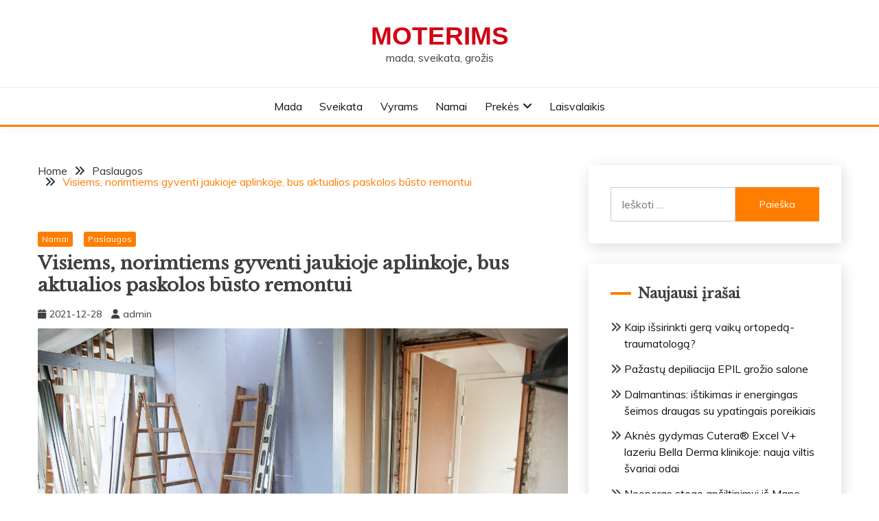

--- FILE ---
content_type: text/html; charset=UTF-8
request_url: https://moterims.eu/visiems-norimtiems-gyventi-jaukioje-aplinkoje-bus-aktualios-paskolos-busto-remontui/
body_size: 15696
content:
<!doctype html>
<html lang="lt-LT">
<head>
	<meta charset="UTF-8">
	<meta name="viewport" content="width=device-width, initial-scale=1">
	<link rel="profile" href="https://gmpg.org/xfn/11">

	<meta name='robots' content='index, follow, max-image-preview:large, max-snippet:-1, max-video-preview:-1' />
	<style>img:is([sizes="auto" i], [sizes^="auto," i]) { contain-intrinsic-size: 3000px 1500px }</style>
	
	<!-- This site is optimized with the Yoast SEO plugin v25.5 - https://yoast.com/wordpress/plugins/seo/ -->
	<title>Visiems, norimtiems gyventi jaukioje aplinkoje, bus aktualios paskolos būsto remontui - Moterims</title>
	<link rel="canonical" href="https://moterims.eu/visiems-norimtiems-gyventi-jaukioje-aplinkoje-bus-aktualios-paskolos-busto-remontui/" />
	<meta property="og:locale" content="lt_LT" />
	<meta property="og:type" content="article" />
	<meta property="og:title" content="Visiems, norimtiems gyventi jaukioje aplinkoje, bus aktualios paskolos būsto remontui - Moterims" />
	<meta property="og:description" content="Visi norime gyventi gražiai. Nuolat stengiamės, kad gyvenamas būstas būtų jaukus: perkame dekoro elementus, gražiname vieną kampą, tada kitą, galiausiai nusprendžiame pakeisti baldus, o vėliau" />
	<meta property="og:url" content="https://moterims.eu/visiems-norimtiems-gyventi-jaukioje-aplinkoje-bus-aktualios-paskolos-busto-remontui/" />
	<meta property="og:site_name" content="Moterims" />
	<meta property="article:published_time" content="2021-12-28T07:20:00+00:00" />
	<meta property="article:modified_time" content="2021-12-30T07:21:50+00:00" />
	<meta property="og:image" content="http://moterims.eu/wp-content/uploads/2021/12/pexels-photo-3990359.jpeg" />
	<meta property="og:image:width" content="1880" />
	<meta property="og:image:height" content="1253" />
	<meta property="og:image:type" content="image/jpeg" />
	<meta name="author" content="admin" />
	<meta name="twitter:card" content="summary_large_image" />
	<meta name="twitter:label1" content="Written by" />
	<meta name="twitter:data1" content="admin" />
	<meta name="twitter:label2" content="Est. reading time" />
	<meta name="twitter:data2" content="2 minutės" />
	<script type="application/ld+json" class="yoast-schema-graph">{"@context":"https://schema.org","@graph":[{"@type":"WebPage","@id":"https://moterims.eu/visiems-norimtiems-gyventi-jaukioje-aplinkoje-bus-aktualios-paskolos-busto-remontui/","url":"https://moterims.eu/visiems-norimtiems-gyventi-jaukioje-aplinkoje-bus-aktualios-paskolos-busto-remontui/","name":"Visiems, norimtiems gyventi jaukioje aplinkoje, bus aktualios paskolos būsto remontui - Moterims","isPartOf":{"@id":"https://moterims.eu/#website"},"primaryImageOfPage":{"@id":"https://moterims.eu/visiems-norimtiems-gyventi-jaukioje-aplinkoje-bus-aktualios-paskolos-busto-remontui/#primaryimage"},"image":{"@id":"https://moterims.eu/visiems-norimtiems-gyventi-jaukioje-aplinkoje-bus-aktualios-paskolos-busto-remontui/#primaryimage"},"thumbnailUrl":"https://moterims.eu/wp-content/uploads/2021/12/pexels-photo-3990359.jpeg","datePublished":"2021-12-28T07:20:00+00:00","dateModified":"2021-12-30T07:21:50+00:00","author":{"@id":"https://moterims.eu/#/schema/person/bd71e675309b240ce212d0e81a0dcdb2"},"breadcrumb":{"@id":"https://moterims.eu/visiems-norimtiems-gyventi-jaukioje-aplinkoje-bus-aktualios-paskolos-busto-remontui/#breadcrumb"},"inLanguage":"lt-LT","potentialAction":[{"@type":"ReadAction","target":["https://moterims.eu/visiems-norimtiems-gyventi-jaukioje-aplinkoje-bus-aktualios-paskolos-busto-remontui/"]}]},{"@type":"ImageObject","inLanguage":"lt-LT","@id":"https://moterims.eu/visiems-norimtiems-gyventi-jaukioje-aplinkoje-bus-aktualios-paskolos-busto-remontui/#primaryimage","url":"https://moterims.eu/wp-content/uploads/2021/12/pexels-photo-3990359.jpeg","contentUrl":"https://moterims.eu/wp-content/uploads/2021/12/pexels-photo-3990359.jpeg","width":1880,"height":1253,"caption":"Photo by Rene Asmussen on Pexels.com"},{"@type":"BreadcrumbList","@id":"https://moterims.eu/visiems-norimtiems-gyventi-jaukioje-aplinkoje-bus-aktualios-paskolos-busto-remontui/#breadcrumb","itemListElement":[{"@type":"ListItem","position":1,"name":"Home","item":"https://moterims.eu/"},{"@type":"ListItem","position":2,"name":"Visiems, norimtiems gyventi jaukioje aplinkoje, bus aktualios paskolos būsto remontui"}]},{"@type":"WebSite","@id":"https://moterims.eu/#website","url":"https://moterims.eu/","name":"Moterims","description":"mada, sveikata, grožis","potentialAction":[{"@type":"SearchAction","target":{"@type":"EntryPoint","urlTemplate":"https://moterims.eu/?s={search_term_string}"},"query-input":{"@type":"PropertyValueSpecification","valueRequired":true,"valueName":"search_term_string"}}],"inLanguage":"lt-LT"},{"@type":"Person","@id":"https://moterims.eu/#/schema/person/bd71e675309b240ce212d0e81a0dcdb2","name":"admin","image":{"@type":"ImageObject","inLanguage":"lt-LT","@id":"https://moterims.eu/#/schema/person/image/","url":"https://secure.gravatar.com/avatar/1e1407966e6b983d01b1a7cb926fcedf7b311000f71a18e891ad1c748141375c?s=96&d=mm&r=g","contentUrl":"https://secure.gravatar.com/avatar/1e1407966e6b983d01b1a7cb926fcedf7b311000f71a18e891ad1c748141375c?s=96&d=mm&r=g","caption":"admin"},"sameAs":["https://moterims.eu"],"url":"https://moterims.eu/author/admin/"}]}</script>
	<!-- / Yoast SEO plugin. -->


<link rel='dns-prefetch' href='//fonts.googleapis.com' />
<link rel="alternate" type="application/rss+xml" title="Moterims &raquo; Įrašų RSS srautas" href="https://moterims.eu/feed/" />
<link rel="alternate" type="application/rss+xml" title="Moterims &raquo; Komentarų RSS srautas" href="https://moterims.eu/comments/feed/" />
<link rel="alternate" type="application/rss+xml" title="Moterims &raquo; Įrašo „Visiems, norimtiems gyventi jaukioje aplinkoje, bus aktualios paskolos būsto remontui“ komentarų RSS srautas" href="https://moterims.eu/visiems-norimtiems-gyventi-jaukioje-aplinkoje-bus-aktualios-paskolos-busto-remontui/feed/" />
<script>
window._wpemojiSettings = {"baseUrl":"https:\/\/s.w.org\/images\/core\/emoji\/16.0.1\/72x72\/","ext":".png","svgUrl":"https:\/\/s.w.org\/images\/core\/emoji\/16.0.1\/svg\/","svgExt":".svg","source":{"concatemoji":"https:\/\/moterims.eu\/wp-includes\/js\/wp-emoji-release.min.js?ver=6.8.3"}};
/*! This file is auto-generated */
!function(s,n){var o,i,e;function c(e){try{var t={supportTests:e,timestamp:(new Date).valueOf()};sessionStorage.setItem(o,JSON.stringify(t))}catch(e){}}function p(e,t,n){e.clearRect(0,0,e.canvas.width,e.canvas.height),e.fillText(t,0,0);var t=new Uint32Array(e.getImageData(0,0,e.canvas.width,e.canvas.height).data),a=(e.clearRect(0,0,e.canvas.width,e.canvas.height),e.fillText(n,0,0),new Uint32Array(e.getImageData(0,0,e.canvas.width,e.canvas.height).data));return t.every(function(e,t){return e===a[t]})}function u(e,t){e.clearRect(0,0,e.canvas.width,e.canvas.height),e.fillText(t,0,0);for(var n=e.getImageData(16,16,1,1),a=0;a<n.data.length;a++)if(0!==n.data[a])return!1;return!0}function f(e,t,n,a){switch(t){case"flag":return n(e,"\ud83c\udff3\ufe0f\u200d\u26a7\ufe0f","\ud83c\udff3\ufe0f\u200b\u26a7\ufe0f")?!1:!n(e,"\ud83c\udde8\ud83c\uddf6","\ud83c\udde8\u200b\ud83c\uddf6")&&!n(e,"\ud83c\udff4\udb40\udc67\udb40\udc62\udb40\udc65\udb40\udc6e\udb40\udc67\udb40\udc7f","\ud83c\udff4\u200b\udb40\udc67\u200b\udb40\udc62\u200b\udb40\udc65\u200b\udb40\udc6e\u200b\udb40\udc67\u200b\udb40\udc7f");case"emoji":return!a(e,"\ud83e\udedf")}return!1}function g(e,t,n,a){var r="undefined"!=typeof WorkerGlobalScope&&self instanceof WorkerGlobalScope?new OffscreenCanvas(300,150):s.createElement("canvas"),o=r.getContext("2d",{willReadFrequently:!0}),i=(o.textBaseline="top",o.font="600 32px Arial",{});return e.forEach(function(e){i[e]=t(o,e,n,a)}),i}function t(e){var t=s.createElement("script");t.src=e,t.defer=!0,s.head.appendChild(t)}"undefined"!=typeof Promise&&(o="wpEmojiSettingsSupports",i=["flag","emoji"],n.supports={everything:!0,everythingExceptFlag:!0},e=new Promise(function(e){s.addEventListener("DOMContentLoaded",e,{once:!0})}),new Promise(function(t){var n=function(){try{var e=JSON.parse(sessionStorage.getItem(o));if("object"==typeof e&&"number"==typeof e.timestamp&&(new Date).valueOf()<e.timestamp+604800&&"object"==typeof e.supportTests)return e.supportTests}catch(e){}return null}();if(!n){if("undefined"!=typeof Worker&&"undefined"!=typeof OffscreenCanvas&&"undefined"!=typeof URL&&URL.createObjectURL&&"undefined"!=typeof Blob)try{var e="postMessage("+g.toString()+"("+[JSON.stringify(i),f.toString(),p.toString(),u.toString()].join(",")+"));",a=new Blob([e],{type:"text/javascript"}),r=new Worker(URL.createObjectURL(a),{name:"wpTestEmojiSupports"});return void(r.onmessage=function(e){c(n=e.data),r.terminate(),t(n)})}catch(e){}c(n=g(i,f,p,u))}t(n)}).then(function(e){for(var t in e)n.supports[t]=e[t],n.supports.everything=n.supports.everything&&n.supports[t],"flag"!==t&&(n.supports.everythingExceptFlag=n.supports.everythingExceptFlag&&n.supports[t]);n.supports.everythingExceptFlag=n.supports.everythingExceptFlag&&!n.supports.flag,n.DOMReady=!1,n.readyCallback=function(){n.DOMReady=!0}}).then(function(){return e}).then(function(){var e;n.supports.everything||(n.readyCallback(),(e=n.source||{}).concatemoji?t(e.concatemoji):e.wpemoji&&e.twemoji&&(t(e.twemoji),t(e.wpemoji)))}))}((window,document),window._wpemojiSettings);
</script>

<style id='wp-emoji-styles-inline-css'>

	img.wp-smiley, img.emoji {
		display: inline !important;
		border: none !important;
		box-shadow: none !important;
		height: 1em !important;
		width: 1em !important;
		margin: 0 0.07em !important;
		vertical-align: -0.1em !important;
		background: none !important;
		padding: 0 !important;
	}
</style>
<link rel='stylesheet' id='wp-block-library-css' href='https://moterims.eu/wp-includes/css/dist/block-library/style.min.css?ver=6.8.3' media='all' />
<style id='wp-block-library-theme-inline-css'>
.wp-block-audio :where(figcaption){color:#555;font-size:13px;text-align:center}.is-dark-theme .wp-block-audio :where(figcaption){color:#ffffffa6}.wp-block-audio{margin:0 0 1em}.wp-block-code{border:1px solid #ccc;border-radius:4px;font-family:Menlo,Consolas,monaco,monospace;padding:.8em 1em}.wp-block-embed :where(figcaption){color:#555;font-size:13px;text-align:center}.is-dark-theme .wp-block-embed :where(figcaption){color:#ffffffa6}.wp-block-embed{margin:0 0 1em}.blocks-gallery-caption{color:#555;font-size:13px;text-align:center}.is-dark-theme .blocks-gallery-caption{color:#ffffffa6}:root :where(.wp-block-image figcaption){color:#555;font-size:13px;text-align:center}.is-dark-theme :root :where(.wp-block-image figcaption){color:#ffffffa6}.wp-block-image{margin:0 0 1em}.wp-block-pullquote{border-bottom:4px solid;border-top:4px solid;color:currentColor;margin-bottom:1.75em}.wp-block-pullquote cite,.wp-block-pullquote footer,.wp-block-pullquote__citation{color:currentColor;font-size:.8125em;font-style:normal;text-transform:uppercase}.wp-block-quote{border-left:.25em solid;margin:0 0 1.75em;padding-left:1em}.wp-block-quote cite,.wp-block-quote footer{color:currentColor;font-size:.8125em;font-style:normal;position:relative}.wp-block-quote:where(.has-text-align-right){border-left:none;border-right:.25em solid;padding-left:0;padding-right:1em}.wp-block-quote:where(.has-text-align-center){border:none;padding-left:0}.wp-block-quote.is-large,.wp-block-quote.is-style-large,.wp-block-quote:where(.is-style-plain){border:none}.wp-block-search .wp-block-search__label{font-weight:700}.wp-block-search__button{border:1px solid #ccc;padding:.375em .625em}:where(.wp-block-group.has-background){padding:1.25em 2.375em}.wp-block-separator.has-css-opacity{opacity:.4}.wp-block-separator{border:none;border-bottom:2px solid;margin-left:auto;margin-right:auto}.wp-block-separator.has-alpha-channel-opacity{opacity:1}.wp-block-separator:not(.is-style-wide):not(.is-style-dots){width:100px}.wp-block-separator.has-background:not(.is-style-dots){border-bottom:none;height:1px}.wp-block-separator.has-background:not(.is-style-wide):not(.is-style-dots){height:2px}.wp-block-table{margin:0 0 1em}.wp-block-table td,.wp-block-table th{word-break:normal}.wp-block-table :where(figcaption){color:#555;font-size:13px;text-align:center}.is-dark-theme .wp-block-table :where(figcaption){color:#ffffffa6}.wp-block-video :where(figcaption){color:#555;font-size:13px;text-align:center}.is-dark-theme .wp-block-video :where(figcaption){color:#ffffffa6}.wp-block-video{margin:0 0 1em}:root :where(.wp-block-template-part.has-background){margin-bottom:0;margin-top:0;padding:1.25em 2.375em}
</style>
<style id='classic-theme-styles-inline-css'>
/*! This file is auto-generated */
.wp-block-button__link{color:#fff;background-color:#32373c;border-radius:9999px;box-shadow:none;text-decoration:none;padding:calc(.667em + 2px) calc(1.333em + 2px);font-size:1.125em}.wp-block-file__button{background:#32373c;color:#fff;text-decoration:none}
</style>
<style id='global-styles-inline-css'>
:root{--wp--preset--aspect-ratio--square: 1;--wp--preset--aspect-ratio--4-3: 4/3;--wp--preset--aspect-ratio--3-4: 3/4;--wp--preset--aspect-ratio--3-2: 3/2;--wp--preset--aspect-ratio--2-3: 2/3;--wp--preset--aspect-ratio--16-9: 16/9;--wp--preset--aspect-ratio--9-16: 9/16;--wp--preset--color--black: #000000;--wp--preset--color--cyan-bluish-gray: #abb8c3;--wp--preset--color--white: #ffffff;--wp--preset--color--pale-pink: #f78da7;--wp--preset--color--vivid-red: #cf2e2e;--wp--preset--color--luminous-vivid-orange: #ff6900;--wp--preset--color--luminous-vivid-amber: #fcb900;--wp--preset--color--light-green-cyan: #7bdcb5;--wp--preset--color--vivid-green-cyan: #00d084;--wp--preset--color--pale-cyan-blue: #8ed1fc;--wp--preset--color--vivid-cyan-blue: #0693e3;--wp--preset--color--vivid-purple: #9b51e0;--wp--preset--gradient--vivid-cyan-blue-to-vivid-purple: linear-gradient(135deg,rgba(6,147,227,1) 0%,rgb(155,81,224) 100%);--wp--preset--gradient--light-green-cyan-to-vivid-green-cyan: linear-gradient(135deg,rgb(122,220,180) 0%,rgb(0,208,130) 100%);--wp--preset--gradient--luminous-vivid-amber-to-luminous-vivid-orange: linear-gradient(135deg,rgba(252,185,0,1) 0%,rgba(255,105,0,1) 100%);--wp--preset--gradient--luminous-vivid-orange-to-vivid-red: linear-gradient(135deg,rgba(255,105,0,1) 0%,rgb(207,46,46) 100%);--wp--preset--gradient--very-light-gray-to-cyan-bluish-gray: linear-gradient(135deg,rgb(238,238,238) 0%,rgb(169,184,195) 100%);--wp--preset--gradient--cool-to-warm-spectrum: linear-gradient(135deg,rgb(74,234,220) 0%,rgb(151,120,209) 20%,rgb(207,42,186) 40%,rgb(238,44,130) 60%,rgb(251,105,98) 80%,rgb(254,248,76) 100%);--wp--preset--gradient--blush-light-purple: linear-gradient(135deg,rgb(255,206,236) 0%,rgb(152,150,240) 100%);--wp--preset--gradient--blush-bordeaux: linear-gradient(135deg,rgb(254,205,165) 0%,rgb(254,45,45) 50%,rgb(107,0,62) 100%);--wp--preset--gradient--luminous-dusk: linear-gradient(135deg,rgb(255,203,112) 0%,rgb(199,81,192) 50%,rgb(65,88,208) 100%);--wp--preset--gradient--pale-ocean: linear-gradient(135deg,rgb(255,245,203) 0%,rgb(182,227,212) 50%,rgb(51,167,181) 100%);--wp--preset--gradient--electric-grass: linear-gradient(135deg,rgb(202,248,128) 0%,rgb(113,206,126) 100%);--wp--preset--gradient--midnight: linear-gradient(135deg,rgb(2,3,129) 0%,rgb(40,116,252) 100%);--wp--preset--font-size--small: 16px;--wp--preset--font-size--medium: 20px;--wp--preset--font-size--large: 25px;--wp--preset--font-size--x-large: 42px;--wp--preset--font-size--larger: 35px;--wp--preset--spacing--20: 0.44rem;--wp--preset--spacing--30: 0.67rem;--wp--preset--spacing--40: 1rem;--wp--preset--spacing--50: 1.5rem;--wp--preset--spacing--60: 2.25rem;--wp--preset--spacing--70: 3.38rem;--wp--preset--spacing--80: 5.06rem;--wp--preset--shadow--natural: 6px 6px 9px rgba(0, 0, 0, 0.2);--wp--preset--shadow--deep: 12px 12px 50px rgba(0, 0, 0, 0.4);--wp--preset--shadow--sharp: 6px 6px 0px rgba(0, 0, 0, 0.2);--wp--preset--shadow--outlined: 6px 6px 0px -3px rgba(255, 255, 255, 1), 6px 6px rgba(0, 0, 0, 1);--wp--preset--shadow--crisp: 6px 6px 0px rgba(0, 0, 0, 1);}:where(.is-layout-flex){gap: 0.5em;}:where(.is-layout-grid){gap: 0.5em;}body .is-layout-flex{display: flex;}.is-layout-flex{flex-wrap: wrap;align-items: center;}.is-layout-flex > :is(*, div){margin: 0;}body .is-layout-grid{display: grid;}.is-layout-grid > :is(*, div){margin: 0;}:where(.wp-block-columns.is-layout-flex){gap: 2em;}:where(.wp-block-columns.is-layout-grid){gap: 2em;}:where(.wp-block-post-template.is-layout-flex){gap: 1.25em;}:where(.wp-block-post-template.is-layout-grid){gap: 1.25em;}.has-black-color{color: var(--wp--preset--color--black) !important;}.has-cyan-bluish-gray-color{color: var(--wp--preset--color--cyan-bluish-gray) !important;}.has-white-color{color: var(--wp--preset--color--white) !important;}.has-pale-pink-color{color: var(--wp--preset--color--pale-pink) !important;}.has-vivid-red-color{color: var(--wp--preset--color--vivid-red) !important;}.has-luminous-vivid-orange-color{color: var(--wp--preset--color--luminous-vivid-orange) !important;}.has-luminous-vivid-amber-color{color: var(--wp--preset--color--luminous-vivid-amber) !important;}.has-light-green-cyan-color{color: var(--wp--preset--color--light-green-cyan) !important;}.has-vivid-green-cyan-color{color: var(--wp--preset--color--vivid-green-cyan) !important;}.has-pale-cyan-blue-color{color: var(--wp--preset--color--pale-cyan-blue) !important;}.has-vivid-cyan-blue-color{color: var(--wp--preset--color--vivid-cyan-blue) !important;}.has-vivid-purple-color{color: var(--wp--preset--color--vivid-purple) !important;}.has-black-background-color{background-color: var(--wp--preset--color--black) !important;}.has-cyan-bluish-gray-background-color{background-color: var(--wp--preset--color--cyan-bluish-gray) !important;}.has-white-background-color{background-color: var(--wp--preset--color--white) !important;}.has-pale-pink-background-color{background-color: var(--wp--preset--color--pale-pink) !important;}.has-vivid-red-background-color{background-color: var(--wp--preset--color--vivid-red) !important;}.has-luminous-vivid-orange-background-color{background-color: var(--wp--preset--color--luminous-vivid-orange) !important;}.has-luminous-vivid-amber-background-color{background-color: var(--wp--preset--color--luminous-vivid-amber) !important;}.has-light-green-cyan-background-color{background-color: var(--wp--preset--color--light-green-cyan) !important;}.has-vivid-green-cyan-background-color{background-color: var(--wp--preset--color--vivid-green-cyan) !important;}.has-pale-cyan-blue-background-color{background-color: var(--wp--preset--color--pale-cyan-blue) !important;}.has-vivid-cyan-blue-background-color{background-color: var(--wp--preset--color--vivid-cyan-blue) !important;}.has-vivid-purple-background-color{background-color: var(--wp--preset--color--vivid-purple) !important;}.has-black-border-color{border-color: var(--wp--preset--color--black) !important;}.has-cyan-bluish-gray-border-color{border-color: var(--wp--preset--color--cyan-bluish-gray) !important;}.has-white-border-color{border-color: var(--wp--preset--color--white) !important;}.has-pale-pink-border-color{border-color: var(--wp--preset--color--pale-pink) !important;}.has-vivid-red-border-color{border-color: var(--wp--preset--color--vivid-red) !important;}.has-luminous-vivid-orange-border-color{border-color: var(--wp--preset--color--luminous-vivid-orange) !important;}.has-luminous-vivid-amber-border-color{border-color: var(--wp--preset--color--luminous-vivid-amber) !important;}.has-light-green-cyan-border-color{border-color: var(--wp--preset--color--light-green-cyan) !important;}.has-vivid-green-cyan-border-color{border-color: var(--wp--preset--color--vivid-green-cyan) !important;}.has-pale-cyan-blue-border-color{border-color: var(--wp--preset--color--pale-cyan-blue) !important;}.has-vivid-cyan-blue-border-color{border-color: var(--wp--preset--color--vivid-cyan-blue) !important;}.has-vivid-purple-border-color{border-color: var(--wp--preset--color--vivid-purple) !important;}.has-vivid-cyan-blue-to-vivid-purple-gradient-background{background: var(--wp--preset--gradient--vivid-cyan-blue-to-vivid-purple) !important;}.has-light-green-cyan-to-vivid-green-cyan-gradient-background{background: var(--wp--preset--gradient--light-green-cyan-to-vivid-green-cyan) !important;}.has-luminous-vivid-amber-to-luminous-vivid-orange-gradient-background{background: var(--wp--preset--gradient--luminous-vivid-amber-to-luminous-vivid-orange) !important;}.has-luminous-vivid-orange-to-vivid-red-gradient-background{background: var(--wp--preset--gradient--luminous-vivid-orange-to-vivid-red) !important;}.has-very-light-gray-to-cyan-bluish-gray-gradient-background{background: var(--wp--preset--gradient--very-light-gray-to-cyan-bluish-gray) !important;}.has-cool-to-warm-spectrum-gradient-background{background: var(--wp--preset--gradient--cool-to-warm-spectrum) !important;}.has-blush-light-purple-gradient-background{background: var(--wp--preset--gradient--blush-light-purple) !important;}.has-blush-bordeaux-gradient-background{background: var(--wp--preset--gradient--blush-bordeaux) !important;}.has-luminous-dusk-gradient-background{background: var(--wp--preset--gradient--luminous-dusk) !important;}.has-pale-ocean-gradient-background{background: var(--wp--preset--gradient--pale-ocean) !important;}.has-electric-grass-gradient-background{background: var(--wp--preset--gradient--electric-grass) !important;}.has-midnight-gradient-background{background: var(--wp--preset--gradient--midnight) !important;}.has-small-font-size{font-size: var(--wp--preset--font-size--small) !important;}.has-medium-font-size{font-size: var(--wp--preset--font-size--medium) !important;}.has-large-font-size{font-size: var(--wp--preset--font-size--large) !important;}.has-x-large-font-size{font-size: var(--wp--preset--font-size--x-large) !important;}
:where(.wp-block-post-template.is-layout-flex){gap: 1.25em;}:where(.wp-block-post-template.is-layout-grid){gap: 1.25em;}
:where(.wp-block-columns.is-layout-flex){gap: 2em;}:where(.wp-block-columns.is-layout-grid){gap: 2em;}
:root :where(.wp-block-pullquote){font-size: 1.5em;line-height: 1.6;}
</style>
<link rel='stylesheet' id='fairy-style-css' href='https://moterims.eu/wp-content/themes/fairy/style.css?ver=6.8.3' media='all' />
<style id='fairy-style-inline-css'>
.ajax-pagination .show-more { background-color: #ff7e00; }.ajax-pagination .show-more { border-color: #ff7e00; }
.primary-color, p a, h1 a, h2 a, h3 a, h4 a, h5 a, .author-title a, figure a, table a, span a, strong a, li a, h1 a, .btn-primary-border, .main-navigation #primary-menu > li > a:hover, .widget-area .widget a:hover, .widget-area .widget a:focus, .card-bg-image .card_body a:hover, .main-navigation #primary-menu > li.focus > a, .card-blog-post .category-label-group a:hover, .card_title a:hover, .card-blog-post .entry-meta a:hover, .site-title a:visited, .post-navigation .nav-links > * a:hover, .post-navigation .nav-links > * a:focus, .wp-block-button.is-style-outline .wp-block-button__link, .error-404-title, .ct-dark-mode a:hover, .ct-dark-mode .widget ul li a:hover, .ct-dark-mode .widget-area .widget ul li a:hover, .ct-dark-mode .post-navigation .nav-links > * a, .ct-dark-mode .author-wrapper .author-title a, .ct-dark-mode .wp-calendar-nav a, .site-footer a:hover, .top-header-toggle-btn, .woocommerce ul.products li.product .woocommerce-loop-category__title:hover, .woocommerce ul.products li.product .woocommerce-loop-product__title:hover, .woocommerce ul.products li.product h3:hover, .entry-content dl a, .entry-content table a, .entry-content ul a, .breadcrumb-trail .trial-items a:hover, .breadcrumbs ul a:hover, .breadcrumb-trail .trial-items .trial-end a, .breadcrumbs ul li:last-child a, .comment-list .comment .comment-body a, .comment-list .comment .comment-body .comment-metadata a.comment-edit-link { color: #ff7e00; }.primary-bg, .btn-primary, .main-navigation ul ul a, #secondary .widget .widget-title:after, .search-form .search-submit, .category-label-group a:after, .posts-navigation .nav-links a, .category-label-group.bg-label a, .wp-block-button__link, .wp-block-button.is-style-outline .wp-block-button__link:hover, button, input[type="button"], input[type="reset"], input[type="submit"], .pagination .page-numbers.current, .pagination .page-numbers:hover, table #today, .tagcloud .tag-cloud-link:hover, .footer-go-to-top, .woocommerce ul.products li.product .button,
.woocommerce #respond input#submit.alt, .woocommerce a.button.alt, .woocommerce button.button.alt, .woocommerce input.button.alt,
.woocommerce #respond input#submit.alt.disabled, .woocommerce #respond input#submit.alt.disabled:hover, .woocommerce #respond input#submit.alt:disabled, .woocommerce #respond input#submit.alt:disabled:hover, .woocommerce #respond input#submit.alt:disabled[disabled], .woocommerce #respond input#submit.alt:disabled[disabled]:hover, .woocommerce a.button.alt.disabled, .woocommerce a.button.alt.disabled:hover, .woocommerce a.button.alt:disabled, .woocommerce a.button.alt:disabled:hover, .woocommerce a.button.alt:disabled[disabled], .woocommerce a.button.alt:disabled[disabled]:hover, .woocommerce button.button.alt.disabled, .woocommerce button.button.alt.disabled:hover, .woocommerce button.button.alt:disabled, .woocommerce button.button.alt:disabled:hover, .woocommerce button.button.alt:disabled[disabled], .woocommerce button.button.alt:disabled[disabled]:hover, .woocommerce input.button.alt.disabled, .woocommerce input.button.alt.disabled:hover, .woocommerce input.button.alt:disabled, .woocommerce input.button.alt:disabled:hover, .woocommerce input.button.alt:disabled[disabled], .woocommerce input.button.alt:disabled[disabled]:hover, .woocommerce .widget_price_filter .ui-slider .ui-slider-range, .woocommerce .widget_price_filter .ui-slider .ui-slider-handle, .fairy-menu-social li a[href*="mailto:"], .ajax-pagination .show-more { background-color: #ff7e00; }.primary-border, .btn-primary-border, .site-header-v2,.wp-block-button.is-style-outline .wp-block-button__link, .site-header-bottom, .ajax-pagination .show-more { border-color: #ff7e00; }a:focus, button.slick-arrow:focus, input[type=text]:focus, input[type=email]:focus, input[type=password]:focus, input[type=search]:focus, input[type=file]:focus, input[type=number]:focus, input[type=datetime]:focus, input[type=url]:focus, select:focus, textarea:focus { outline-color: #ff7e00; }.entry-content a { text-decoration-color: #ff7e00; }.post-thumbnail a:focus img, .card_media a:focus img, article.sticky .card-blog-post { border-color: #ff7e00; }.site-title, .site-title a, h1.site-title a, p.site-title a,  .site-title a:visited { color: #d10014; }.site-description { color: #404040; }
                    .card-bg-image:after, .card-bg-image.card-promo .card_media a:after{
                    background-image: linear-gradient(45deg, rgba(255, 126, 0, 0.5), rgba(0, 0, 0, 0.5));
                    }
                    
                    .entry-content a{
                   text-decoration: underline;
                    }
                    body, button, input, select, optgroup, textarea { font-family: 'Muli'; }h1, h2, h3, h4, h5, h6, .entry-content h1 { font-family: 'Libre Baskerville'; }
</style>
<link rel='stylesheet' id='elf-style-css' href='https://moterims.eu/wp-content/themes/elf/style.css?ver=6.8.3' media='all' />
<link rel='stylesheet' id='Muli:400,300italic,300-css' href='//fonts.googleapis.com/css?family=Muli%3A400%2C300italic%2C300&#038;ver=6.8.3' media='all' />
<link rel='stylesheet' id='Libre+Baskerville-css' href='//fonts.googleapis.com/css?family=Libre+Baskerville&#038;ver=6.8.3' media='all' />
<link rel='stylesheet' id='font-awesome-6-css' href='https://moterims.eu/wp-content/themes/fairy/candidthemes/assets/framework/font-awesome-6/css/all.min.css?ver=1.4.2' media='all' />
<link rel='stylesheet' id='slick-css' href='https://moterims.eu/wp-content/themes/fairy/candidthemes/assets/framework/slick/slick.css?ver=1.4.2' media='all' />
<link rel='stylesheet' id='slick-theme-css' href='https://moterims.eu/wp-content/themes/fairy/candidthemes/assets/framework/slick/slick-theme.css?ver=1.4.2' media='all' />
<script src="https://moterims.eu/wp-includes/js/jquery/jquery.min.js?ver=3.7.1" id="jquery-core-js"></script>
<script src="https://moterims.eu/wp-includes/js/jquery/jquery-migrate.min.js?ver=3.4.1" id="jquery-migrate-js"></script>
<link rel="https://api.w.org/" href="https://moterims.eu/wp-json/" /><link rel="alternate" title="JSON" type="application/json" href="https://moterims.eu/wp-json/wp/v2/posts/257" /><link rel="EditURI" type="application/rsd+xml" title="RSD" href="https://moterims.eu/xmlrpc.php?rsd" />
<meta name="generator" content="WordPress 6.8.3" />
<link rel='shortlink' href='https://moterims.eu/?p=257' />
<link rel="alternate" title="oEmbed (JSON)" type="application/json+oembed" href="https://moterims.eu/wp-json/oembed/1.0/embed?url=https%3A%2F%2Fmoterims.eu%2Fvisiems-norimtiems-gyventi-jaukioje-aplinkoje-bus-aktualios-paskolos-busto-remontui%2F" />
<link rel="alternate" title="oEmbed (XML)" type="text/xml+oembed" href="https://moterims.eu/wp-json/oembed/1.0/embed?url=https%3A%2F%2Fmoterims.eu%2Fvisiems-norimtiems-gyventi-jaukioje-aplinkoje-bus-aktualios-paskolos-busto-remontui%2F&#038;format=xml" />
          <style>
          .has-post-thumbnail img.wp-post-image, 
          .attachment-twentyseventeen-featured-image.wp-post-image { display: none !important; }          
          </style><link rel="pingback" href="https://moterims.eu/xmlrpc.php"><style type="text/css">.broken_link, a.broken_link {
	text-decoration: line-through;
}</style></head>

<body class="wp-singular post-template-default single single-post postid-257 single-format-standard wp-embed-responsive wp-theme-fairy wp-child-theme-elf fairy-widget-title-two ct-sticky-sidebar">
<div id="page" class="site">
        <a class="skip-link screen-reader-text" href="#content">Skip to content</a>
            <header id="masthead" class="site-header text-center site-header-v2">
            
        <div id="site-nav-wrap">
            <section id="site-navigation" class="site-header-top header-main-bar" >
                <div class="container">
                    <div class="row">
                        <div class="col-1-1">
                                    <div class="site-branding">
                            <p class="site-title"><a href="https://moterims.eu/" rel="home">Moterims</a></p>
                            <p class="site-description">mada, sveikata, grožis</p>
                    </div><!-- .site-branding -->

        <button id="menu-toggle-button" class="menu-toggle" aria-controls="primary-menu" aria-expanded="false">
            <span class="line"></span>
            <span class="line"></span>
            <span class="line"></span>
        </button>
                            </div>

                    </div>
                </div>
            </section>

            <section class="site-header-bottom ">
                <div class="container">
                            <nav class="main-navigation">
            <ul id="primary-menu" class="nav navbar-nav nav-menu justify-content-center">
                <li id="menu-item-90" class="menu-item menu-item-type-taxonomy menu-item-object-category menu-item-90"><a href="https://moterims.eu/apie/mada/">Mada</a></li>
<li id="menu-item-91" class="menu-item menu-item-type-taxonomy menu-item-object-category menu-item-91"><a href="https://moterims.eu/apie/sveikata/">Sveikata</a></li>
<li id="menu-item-92" class="menu-item menu-item-type-taxonomy menu-item-object-category menu-item-92"><a href="https://moterims.eu/apie/vyrams/">Vyrams</a></li>
<li id="menu-item-161" class="menu-item menu-item-type-taxonomy menu-item-object-category current-post-ancestor current-menu-parent current-post-parent menu-item-161"><a href="https://moterims.eu/apie/namai/">Namai</a></li>
<li id="menu-item-160" class="menu-item menu-item-type-taxonomy menu-item-object-category menu-item-has-children menu-item-160"><a href="https://moterims.eu/apie/prekes/">Prekės</a>
<ul class="sub-menu">
	<li id="menu-item-89" class="menu-item menu-item-type-taxonomy menu-item-object-category menu-item-89"><a href="https://moterims.eu/apie/el-komercija/">El. komercija</a></li>
</ul>
</li>
<li id="menu-item-162" class="menu-item menu-item-type-taxonomy menu-item-object-category menu-item-162"><a href="https://moterims.eu/apie/laisvalaikis/">Laisvalaikis</a></li>
                <button class="close_nav"><i class="fa fa-times"></i></button>
            </ul>
        </nav><!-- #site-navigation -->

                </div>
            </section>
        </div>
            </header><!-- #masthead -->
    <div id="content" class="site-content">
    <main class="site-main">
        <section class="single-section sec-spacing">
            <div class="container">
                                <div class="row ">
                    <div id="primary" class="col-1-1 col-md-2-3">

                                        <div class="fairy-breadcrumb-wrapper">
                    <div class='breadcrumbs init-animate clearfix'><div id='fairy-breadcrumbs' class='clearfix'><div role="navigation" aria-label="Breadcrumbs" class="breadcrumb-trail breadcrumbs" itemprop="breadcrumb"><ul class="trail-items" itemscope itemtype="http://schema.org/BreadcrumbList"><meta name="numberOfItems" content="3" /><meta name="itemListOrder" content="Ascending" /><li itemprop="itemListElement" itemscope itemtype="http://schema.org/ListItem" class="trail-item trail-begin"><a href="https://moterims.eu/" rel="home" itemprop="item"><span itemprop="name">Home</span></a><meta itemprop="position" content="1" /></li><li itemprop="itemListElement" itemscope itemtype="http://schema.org/ListItem" class="trail-item"><a href="https://moterims.eu/apie/paslaugos/" itemprop="item"><span itemprop="name">Paslaugos</span></a><meta itemprop="position" content="2" /></li><li itemprop="itemListElement" itemscope itemtype="http://schema.org/ListItem" class="trail-item trail-end"><a href="https://moterims.eu/visiems-norimtiems-gyventi-jaukioje-aplinkoje-bus-aktualios-paskolos-busto-remontui/" itemprop="item"><span itemprop="name">Visiems, norimtiems gyventi jaukioje aplinkoje, bus aktualios paskolos būsto remontui</span></a><meta itemprop="position" content="3" /></li></ul></div></div></div>                </div>

                        
<article id="post-257" class="post-257 post type-post status-publish format-standard has-post-thumbnail hentry category-namai category-paslaugos tag-finansai tag-greitos-paskolos-internetu tag-paskolos">
    <!-- for full single column card layout add [.card-full-width] class -->
    <div class="card card-blog-post card-full-width card-single-article">
                <figure class="card_media">
                
            <div class="post-thumbnail">
                <img width="1880" height="1253" src="https://moterims.eu/wp-content/uploads/2021/12/pexels-photo-3990359.jpeg" class="attachment-post-thumbnail size-post-thumbnail wp-post-image" alt="house renovation" decoding="async" fetchpriority="high" srcset="https://moterims.eu/wp-content/uploads/2021/12/pexels-photo-3990359.jpeg 1880w, https://moterims.eu/wp-content/uploads/2021/12/pexels-photo-3990359-300x200.jpeg 300w, https://moterims.eu/wp-content/uploads/2021/12/pexels-photo-3990359-1024x682.jpeg 1024w, https://moterims.eu/wp-content/uploads/2021/12/pexels-photo-3990359-768x512.jpeg 768w, https://moterims.eu/wp-content/uploads/2021/12/pexels-photo-3990359-1536x1024.jpeg 1536w" sizes="(max-width: 1880px) 100vw, 1880px" />            </div><!-- .post-thumbnail -->

                </figure>
                    <div class="card_body">
            <div>
            <div class="category-label-group bg-label"><span class="cat-links"><a class="ct-cat-item-4" href="https://moterims.eu/apie/namai/"  rel="category tag">Namai</a> <a class="ct-cat-item-1" href="https://moterims.eu/apie/paslaugos/"  rel="category tag">Paslaugos</a> </span></div>

            <h1 class="card_title">Visiems, norimtiems gyventi jaukioje aplinkoje, bus aktualios paskolos būsto remontui</h1>                            <div class="entry-meta">
                    <span class="posted-on"><i class="fa fa-calendar"></i><a href="https://moterims.eu/visiems-norimtiems-gyventi-jaukioje-aplinkoje-bus-aktualios-paskolos-busto-remontui/" rel="bookmark"><time class="entry-date published" datetime="2021-12-28T09:20:00+02:00">2021-12-28</time><time class="updated" datetime="2021-12-30T09:21:50+02:00">2021-12-30</time></a></span><span class="byline"> <span class="author vcard"><i class="fa fa-user"></i><a class="url fn n" href="https://moterims.eu/author/admin/">admin</a></span></span>                </div><!-- .entry-meta -->
                        </div>

            <div class="entry-content">
                
<figure class="wp-block-image size-full"><img decoding="async" width="1880" height="1253" src="https://moterims.eu/wp-content/uploads/2021/12/pexels-photo-3990359.jpeg" alt="house renovation" class="wp-image-258" srcset="https://moterims.eu/wp-content/uploads/2021/12/pexels-photo-3990359.jpeg 1880w, https://moterims.eu/wp-content/uploads/2021/12/pexels-photo-3990359-300x200.jpeg 300w, https://moterims.eu/wp-content/uploads/2021/12/pexels-photo-3990359-1024x682.jpeg 1024w, https://moterims.eu/wp-content/uploads/2021/12/pexels-photo-3990359-768x512.jpeg 768w, https://moterims.eu/wp-content/uploads/2021/12/pexels-photo-3990359-1536x1024.jpeg 1536w" sizes="(max-width: 1880px) 100vw, 1880px" /><figcaption>Photo by Rene Asmussen on <a href="https://www.pexels.com/photo/house-renovation-3990359/" rel="nofollow" class="broken_link">Pexels.com</a></figcaption></figure>



<p>Visi norime gyventi gražiai. Nuolat stengiamės, kad gyvenamas būstas būtų jaukus: perkame dekoro elementus, gražiname vieną kampą, tada kitą, galiausiai nusprendžiame pakeisti baldus, o vėliau ir atlikti būsto remontą. Kad ir kaip bebūtų gaila, bet visgi tai kainuoja ir kainuoja nemažai. Puikiai žinome apie pakilusias ne tik būsto, bet ir jo remonto kainas. Sunku rasti gerus specialistus bei remontui reikalingas medžiagas. Gerai, jei sugebame patobulinti būstą patys ar tai gali atlikti artimieji, galbūt draugai. Tuomet bent šiek tiek galime sutaupyti. Bet jei tenka tiek samdyti darbininkus, tiek ir pirkti naujas medžiagas, o pinigų gali pritrūkti, gali pagelbėti <a href="https://www.paskoluklubas.lt/paskola-busto-remontui">paskolos būsto remontui</a>.</p>



<p>Jeigu reikalinga paskola, tuomet teks susidurti ir su kreditoriaus paieška. Paskolas būsto remontui siūlo ne viena įmonė. Kiekviena jų pateiks ir skirtingas sąlygas. Šiuo atveju tai – tikras privalumas, nes Jūs laisvai galite pasirinkti įmonę, kuri šiuo metu siūlo pačias patraukliausias sąlygas būsto remonto paskolai gauti. Jums net niekur nereikės eiti iš namų. Paskolos būsto remontui suteikiamos ir internetu. Tad vos per kelias akimirkas galite įvertinti, kuris iš kreditorių pasiūlymų yra naudingiausias Jūsų atžvilgiu ir užpildę paskolos paraišką ją netrukus gausite.</p>



<p>Daugelis labai baiminasi paskolų. Bet vyraujantys mitai lieka mitais, todėl neapsigaukite. Primename, kad tiek imdami paskolą būsto remontui, tiek ir kitoms paslaugoms ar pirkiniams tikrai retais atvejais ji taps nepakeliama našta. Aišku, kiekviena paskola yra Jūsų atsakomybė, todėl įvertinkite savo mokumą ir galimybes grąžinti paskolą laiku. Paskolos grąžinimo terminai negali būti keičiami. Jūs pasirašote dokumentus. Greitųjų kreditų sumos svyruoja nuo 50 eurų iki 25 000 eurų. Skirtingi kreditoriai skolina skirtingas sumas, todėl visas sutarties sąlygas itin detaliai perskaitykite.</p>



<p>Turėti ne vieną finansinį įsipareigojimą gali būti labai sudėtinga. Tokia patirtis tikrai gali varginti, todėl rimtai apsvartykite, ar galite imti dar vieną paskolą. Žinokite, kad yra ir refinansavimo paslaugos. Galbūt tam tikru laiku verta pasinaudoti ir jomis? Svarbiausias faktas, kad bendra kredito gavėjo mokama suma būtų komfortabiliame lygyje ir netaptų naštą Jūsų asmeniniam arba šeimos biudžetui.</p>
            </div>
            

        </div>
    </div>
                    <div class="related-post">
                                            <h2 class="post-title">Related Posts</h2>
                                        <div class="row">
                                                        <div class="col-1-1 col-sm-1-2 col-md-1-2">
                                    <div class="card card-blog-post card-full-width">
                                                                                    <figure class="card_media">
                                                <a href="https://moterims.eu/neoporas-stogo-apsiltinimui-is-mano-stogas/">
                                                    <img width="800" height="600" src="https://moterims.eu/wp-content/uploads/2025/06/large-home-389271_1280-1-800x600.jpg" class="attachment-fairy-medium size-fairy-medium wp-post-image" alt="" decoding="async" />                                                </a>
                                            </figure>
                                                                                <div class="card_body">
                                            <div class="category-label-group bg-label"><span class="cat-links"><a class="ct-cat-item-4" href="https://moterims.eu/apie/namai/"  rel="category tag">Namai</a> </span></div>                                            <h4 class="card_title">
                                                <a href="https://moterims.eu/neoporas-stogo-apsiltinimui-is-mano-stogas/">
                                                    Neoporas stogo apšiltinimui iš Mano Stogas                                                </a>
                                            </h4>
                                            <div class="entry-meta">
                                                <span class="posted-on"><i class="fa fa-calendar"></i><a href="https://moterims.eu/neoporas-stogo-apsiltinimui-is-mano-stogas/" rel="bookmark"><time class="entry-date published" datetime="2025-06-20T20:34:34+03:00">2025-06-20</time><time class="updated" datetime="2025-06-17T20:37:00+03:00">2025-06-17</time></a></span><span class="byline"> <span class="author vcard"><i class="fa fa-user"></i><a class="url fn n" href="https://moterims.eu/author/contentmarketing/">ContentMarketing</a></span></span>                                            </div>
                                        </div>
                                    </div>
                                </div>
                                                            <div class="col-1-1 col-sm-1-2 col-md-1-2">
                                    <div class="card card-blog-post card-full-width">
                                                                                    <figure class="card_media">
                                                <a href="https://moterims.eu/kaip-verslui-issiskirti-is-konkurentu/">
                                                    <img width="800" height="600" src="https://moterims.eu/wp-content/uploads/2025/06/digital-marketing-4229637_1280-1-800x600.jpg" class="attachment-fairy-medium size-fairy-medium wp-post-image" alt="" decoding="async" loading="lazy" />                                                </a>
                                            </figure>
                                                                                <div class="card_body">
                                            <div class="category-label-group bg-label"><span class="cat-links"><a class="ct-cat-item-1" href="https://moterims.eu/apie/paslaugos/"  rel="category tag">Paslaugos</a> </span></div>                                            <h4 class="card_title">
                                                <a href="https://moterims.eu/kaip-verslui-issiskirti-is-konkurentu/">
                                                    Kaip verslui išsiskirti iš konkurentų?                                                </a>
                                            </h4>
                                            <div class="entry-meta">
                                                <span class="posted-on"><i class="fa fa-calendar"></i><a href="https://moterims.eu/kaip-verslui-issiskirti-is-konkurentu/" rel="bookmark"><time class="entry-date published" datetime="2025-06-10T20:11:52+03:00">2025-06-10</time><time class="updated" datetime="2025-06-17T20:14:05+03:00">2025-06-17</time></a></span><span class="byline"> <span class="author vcard"><i class="fa fa-user"></i><a class="url fn n" href="https://moterims.eu/author/contentmarketing/">ContentMarketing</a></span></span>                                            </div>
                                        </div>
                                    </div>
                                </div>
                                                </div>

                                </div> <!-- .related-post -->
                <!-- Related Post Code Here -->

</article><!-- #post-257 -->

	<nav class="navigation post-navigation" aria-label="Įrašai">
		<h2 class="screen-reader-text">Navigacija tarp įrašų</h2>
		<div class="nav-links"><div class="nav-previous"><a href="https://moterims.eu/darzelis-kaune-kaip-issirinkti-geriausia/" rel="prev"><span class="nav-subtitle">Previous:</span> <span class="nav-title">Darželis Kaune: kaip išsirinkti geriausią?</span></a></div><div class="nav-next"><a href="https://moterims.eu/szymel-slepeciu-privalumai/" rel="next"><span class="nav-subtitle">Next:</span> <span class="nav-title">SZYMEL šlepečių privalumai</span></a></div></div>
	</nav>
<div id="comments" class="comments-area">

    	<div id="respond" class="comment-respond">
		<h3 id="reply-title" class="comment-reply-title">Parašykite komentarą <small><a rel="nofollow" id="cancel-comment-reply-link" href="/visiems-norimtiems-gyventi-jaukioje-aplinkoje-bus-aktualios-paskolos-busto-remontui/#respond" style="display:none;">Atšaukti atsakymą</a></small></h3><form action="https://moterims.eu/wp-comments-post.php" method="post" id="commentform" class="comment-form"><p class="comment-notes"><span id="email-notes">El. pašto adresas nebus skelbiamas.</span> <span class="required-field-message">Būtini laukeliai pažymėti <span class="required">*</span></span></p><p class="comment-form-comment"><label for="comment">Komentaras <span class="required">*</span></label> <textarea id="comment" name="comment" cols="45" rows="8" maxlength="65525" required></textarea></p><p class="comment-form-author"><label for="author">Vardas <span class="required">*</span></label> <input id="author" name="author" type="text" value="" size="30" maxlength="245" autocomplete="name" required /></p>
<p class="comment-form-email"><label for="email">El. pašto adresas <span class="required">*</span></label> <input id="email" name="email" type="email" value="" size="30" maxlength="100" aria-describedby="email-notes" autocomplete="email" required /></p>
<p class="comment-form-url"><label for="url">Interneto puslapis</label> <input id="url" name="url" type="url" value="" size="30" maxlength="200" autocomplete="url" /></p>
<p class="comment-form-cookies-consent"><input id="wp-comment-cookies-consent" name="wp-comment-cookies-consent" type="checkbox" value="yes" /> <label for="wp-comment-cookies-consent">Noriu savo interneto naršyklėje išsaugoti vardą, el. pašto adresą ir interneto puslapį, kad jų nebereiktų įvesti iš naujo, kai kitą kartą vėl norėsiu parašyti komentarą.</label></p>
<p class="form-submit"><input name="submit" type="submit" id="submit" class="submit" value="Įrašyti komentarą" /> <input type='hidden' name='comment_post_ID' value='257' id='comment_post_ID' />
<input type='hidden' name='comment_parent' id='comment_parent' value='0' />
</p> <p class="comment-form-aios-antibot-keys"><input type="hidden" name="dg8m1vo3" value="cp3p5rfapbfo" ><input type="hidden" name="ta5biva5" value="gcrbwnuysoqj" ><input type="hidden" name="aios_antibot_keys_expiry" id="aios_antibot_keys_expiry" value="1768953600"></p><p style="display: none;"><input type="hidden" id="akismet_comment_nonce" name="akismet_comment_nonce" value="194106ef2b" /></p><p style="display: none !important;" class="akismet-fields-container" data-prefix="ak_"><label>&#916;<textarea name="ak_hp_textarea" cols="45" rows="8" maxlength="100"></textarea></label><input type="hidden" id="ak_js_1" name="ak_js" value="219"/><script>document.getElementById( "ak_js_1" ).setAttribute( "value", ( new Date() ).getTime() );</script></p></form>	</div><!-- #respond -->
	
</div><!-- #comments -->                    </div>
                                            <div id="secondary" class="col-12 col-md-1-3 col-lg-1-3">
                            
<aside class="widget-area">
	<section id="search-2" class="widget widget_search"><form role="search" method="get" class="search-form" action="https://moterims.eu/">
				<label>
					<span class="screen-reader-text">Ieškoti:</span>
					<input type="search" class="search-field" placeholder="Ieškoti &hellip;" value="" name="s" />
				</label>
				<input type="submit" class="search-submit" value="Paieška" />
			</form></section>
		<section id="recent-posts-2" class="widget widget_recent_entries">
		<h2 class="widget-title">Naujausi įrašai</h2>
		<ul>
											<li>
					<a href="https://moterims.eu/kaip-issirinkti-gera-vaiku-ortopeda-traumatologa/">Kaip išsirinkti gerą vaikų ortopedą-traumatologą?</a>
									</li>
											<li>
					<a href="https://moterims.eu/pazastu-depiliacija-epil-grozio-salone/">Pažastų depiliacija EPIL grožio salone</a>
									</li>
											<li>
					<a href="https://moterims.eu/dalmantinas-istikimas-ir-energingas-seimos-draugas-su-ypatingais-poreikiais/">Dalmantinas: ištikimas ir energingas šeimos draugas su ypatingais poreikiais</a>
									</li>
											<li>
					<a href="https://moterims.eu/aknes-gydymas-cutera-excel-v-lazeriu-bella-derma-klinikoje-nauja-viltis-svariai-odai/">Aknės gydymas Cutera® Excel V+ lazeriu Bella Derma klinikoje: nauja viltis švariai odai</a>
									</li>
											<li>
					<a href="https://moterims.eu/neoporas-stogo-apsiltinimui-is-mano-stogas/">Neoporas stogo apšiltinimui iš Mano Stogas</a>
									</li>
					</ul>

		</section><section id="tag_cloud-2" class="widget widget_tag_cloud"><h2 class="widget-title">Temos</h2><div class="tagcloud"><a href="https://moterims.eu/tema/aksesuarai/" class="tag-cloud-link tag-link-8 tag-link-position-1" style="font-size: 0.9rem;" aria-label="aksesuarai (3 elementai)">aksesuarai</a>
<a href="https://moterims.eu/tema/apatinis-trikotazas/" class="tag-cloud-link tag-link-9 tag-link-position-2" style="font-size: 0.9rem;" aria-label="apatinis trikotažas (2 elementai)">apatinis trikotažas</a>
<a href="https://moterims.eu/tema/automobiliai/" class="tag-cloud-link tag-link-92 tag-link-position-3" style="font-size: 0.9rem;" aria-label="automobiliai (2 elementai)">automobiliai</a>
<a href="https://moterims.eu/tema/buitine-chemija/" class="tag-cloud-link tag-link-103 tag-link-position-4" style="font-size: 0.9rem;" aria-label="buitinė chemija (1 elementas)">buitinė chemija</a>
<a href="https://moterims.eu/tema/drabuziai/" class="tag-cloud-link tag-link-15 tag-link-position-5" style="font-size: 0.9rem;" aria-label="drabužiai (2 elementai)">drabužiai</a>
<a href="https://moterims.eu/tema/el-parduotuves/" class="tag-cloud-link tag-link-91 tag-link-position-6" style="font-size: 0.9rem;" aria-label="el. parduotuvės (1 elementas)">el. parduotuvės</a>
<a href="https://moterims.eu/tema/finansai/" class="tag-cloud-link tag-link-112 tag-link-position-7" style="font-size: 0.9rem;" aria-label="finansai (2 elementai)">finansai</a>
<a href="https://moterims.eu/tema/gintaras/" class="tag-cloud-link tag-link-106 tag-link-position-8" style="font-size: 0.9rem;" aria-label="gintaras (1 elementas)">gintaras</a>
<a href="https://moterims.eu/tema/greitos-paskolos-internetu/" class="tag-cloud-link tag-link-19 tag-link-position-9" style="font-size: 0.9rem;" aria-label="greitos paskolos internetu (2 elementai)">greitos paskolos internetu</a>
<a href="https://moterims.eu/tema/interjeras/" class="tag-cloud-link tag-link-138 tag-link-position-10" style="font-size: 0.9rem;" aria-label="interjeras (2 elementai)">interjeras</a>
<a href="https://moterims.eu/tema/istorijos/" class="tag-cloud-link tag-link-109 tag-link-position-11" style="font-size: 0.9rem;" aria-label="istorijos (1 elementas)">istorijos</a>
<a href="https://moterims.eu/tema/juvelyrika/" class="tag-cloud-link tag-link-107 tag-link-position-12" style="font-size: 0.9rem;" aria-label="juvelyrika (9 elementai)">juvelyrika</a>
<a href="https://moterims.eu/tema/juvelyriniai-dirbiniai/" class="tag-cloud-link tag-link-21 tag-link-position-13" style="font-size: 0.9rem;" aria-label="juvelyriniai dirbiniai (11 elementų)">juvelyriniai dirbiniai</a>
<a href="https://moterims.eu/tema/koronavirusas/" class="tag-cloud-link tag-link-88 tag-link-position-14" style="font-size: 0.9rem;" aria-label="koronavirusas (1 elementas)">koronavirusas</a>
<a href="https://moterims.eu/tema/kosmetika/" class="tag-cloud-link tag-link-24 tag-link-position-15" style="font-size: 0.9rem;" aria-label="kosmetika (13 elementų)">kosmetika</a>
<a href="https://moterims.eu/tema/laidojimo-paslaugos/" class="tag-cloud-link tag-link-98 tag-link-position-16" style="font-size: 0.9rem;" aria-label="laidojimo paslaugos (1 elementas)">laidojimo paslaugos</a>
<a href="https://moterims.eu/tema/maistas/" class="tag-cloud-link tag-link-90 tag-link-position-17" style="font-size: 0.9rem;" aria-label="maistas (2 elementai)">maistas</a>
<a href="https://moterims.eu/tema/moterys/" class="tag-cloud-link tag-link-35 tag-link-position-18" style="font-size: 0.9rem;" aria-label="moterys (3 elementai)">moterys</a>
<a href="https://moterims.eu/tema/nt-pirkimas/" class="tag-cloud-link tag-link-126 tag-link-position-19" style="font-size: 0.9rem;" aria-label="NT pirkimas (2 elementai)">NT pirkimas</a>
<a href="https://moterims.eu/tema/nestumas/" class="tag-cloud-link tag-link-87 tag-link-position-20" style="font-size: 0.9rem;" aria-label="nėštumas (2 elementai)">nėštumas</a>
<a href="https://moterims.eu/tema/oda/" class="tag-cloud-link tag-link-78 tag-link-position-21" style="font-size: 0.9rem;" aria-label="oda (2 elementai)">oda</a>
<a href="https://moterims.eu/tema/paminklai/" class="tag-cloud-link tag-link-102 tag-link-position-22" style="font-size: 0.9rem;" aria-label="paminklai (1 elementas)">paminklai</a>
<a href="https://moterims.eu/tema/papuosalai/" class="tag-cloud-link tag-link-97 tag-link-position-23" style="font-size: 0.9rem;" aria-label="papuošalai (10 elementų)">papuošalai</a>
<a href="https://moterims.eu/tema/paskolos/" class="tag-cloud-link tag-link-42 tag-link-position-24" style="font-size: 0.9rem;" aria-label="paskolos (2 elementai)">paskolos</a>
<a href="https://moterims.eu/tema/patalyne/" class="tag-cloud-link tag-link-43 tag-link-position-25" style="font-size: 0.9rem;" aria-label="patalynė (2 elementai)">patalynė</a>
<a href="https://moterims.eu/tema/pinigai/" class="tag-cloud-link tag-link-48 tag-link-position-26" style="font-size: 0.9rem;" aria-label="pinigai (2 elementai)">pinigai</a>
<a href="https://moterims.eu/tema/pinigines-internetu/" class="tag-cloud-link tag-link-49 tag-link-position-27" style="font-size: 0.9rem;" aria-label="piniginės internetu (3 elementai)">piniginės internetu</a>
<a href="https://moterims.eu/tema/plaukai/" class="tag-cloud-link tag-link-50 tag-link-position-28" style="font-size: 0.9rem;" aria-label="plaukai (3 elementai)">plaukai</a>
<a href="https://moterims.eu/tema/pos-sistemos/" class="tag-cloud-link tag-link-96 tag-link-position-29" style="font-size: 0.9rem;" aria-label="POS sistemos (1 elementas)">POS sistemos</a>
<a href="https://moterims.eu/tema/prekyba/" class="tag-cloud-link tag-link-95 tag-link-position-30" style="font-size: 0.9rem;" aria-label="prekyba (1 elementas)">prekyba</a>
<a href="https://moterims.eu/tema/prieskoniai/" class="tag-cloud-link tag-link-89 tag-link-position-31" style="font-size: 0.9rem;" aria-label="prieskoniai (1 elementas)">prieskoniai</a>
<a href="https://moterims.eu/tema/psichologija/" class="tag-cloud-link tag-link-94 tag-link-position-32" style="font-size: 0.9rem;" aria-label="psichologija (1 elementas)">psichologija</a>
<a href="https://moterims.eu/tema/rubai/" class="tag-cloud-link tag-link-52 tag-link-position-33" style="font-size: 0.9rem;" aria-label="rūbai (7 elementai)">rūbai</a>
<a href="https://moterims.eu/tema/rubai-internetu/" class="tag-cloud-link tag-link-53 tag-link-position-34" style="font-size: 0.9rem;" aria-label="rūbai internetu (5 elementai)">rūbai internetu</a>
<a href="https://moterims.eu/tema/senjorai/" class="tag-cloud-link tag-link-100 tag-link-position-35" style="font-size: 0.9rem;" aria-label="senjorai (1 elementas)">senjorai</a>
<a href="https://moterims.eu/tema/siuntos/" class="tag-cloud-link tag-link-56 tag-link-position-36" style="font-size: 0.9rem;" aria-label="siuntos (1 elementas)">siuntos</a>
<a href="https://moterims.eu/tema/slauga/" class="tag-cloud-link tag-link-99 tag-link-position-37" style="font-size: 0.9rem;" aria-label="slauga (1 elementas)">slauga</a>
<a href="https://moterims.eu/tema/sukneles/" class="tag-cloud-link tag-link-59 tag-link-position-38" style="font-size: 0.9rem;" aria-label="sukneles (2 elementai)">sukneles</a>
<a href="https://moterims.eu/tema/vaikai/" class="tag-cloud-link tag-link-63 tag-link-position-39" style="font-size: 0.9rem;" aria-label="vaikai (5 elementai)">vaikai</a>
<a href="https://moterims.eu/tema/vestuves/" class="tag-cloud-link tag-link-80 tag-link-position-40" style="font-size: 0.9rem;" aria-label="vestuvės (4 elementai)">vestuvės</a>
<a href="https://moterims.eu/tema/virtuve/" class="tag-cloud-link tag-link-105 tag-link-position-41" style="font-size: 0.9rem;" aria-label="virtuvė (1 elementas)">virtuvė</a>
<a href="https://moterims.eu/tema/visureigiai/" class="tag-cloud-link tag-link-93 tag-link-position-42" style="font-size: 0.9rem;" aria-label="visureigiai (1 elementas)">visureigiai</a>
<a href="https://moterims.eu/tema/vonia/" class="tag-cloud-link tag-link-85 tag-link-position-43" style="font-size: 0.9rem;" aria-label="vonia (4 elementai)">vonia</a>
<a href="https://moterims.eu/tema/zaislai/" class="tag-cloud-link tag-link-139 tag-link-position-44" style="font-size: 0.9rem;" aria-label="žaislai (2 elementai)">žaislai</a>
<a href="https://moterims.eu/tema/ziedai/" class="tag-cloud-link tag-link-71 tag-link-position-45" style="font-size: 0.9rem;" aria-label="žiedai (8 elementai)">žiedai</a></div>
</section></aside><!-- #secondary -->
                        </div>
                                        </div>

            </div>
        </section>
    </main><!-- #main -->

</div> <!-- #content -->

	<footer id="colophon" class="site-footer">
                    <section class="site-footer-top">
                <div class="container">
                    <div class="row">
                                                    <div class="col-12 col-sm-1-1 col-md-1-3">
                                <section id="archives-2" class="widget widget_archive"><h2 class="widget-title">Seni straipsniai</h2>		<label class="screen-reader-text" for="archives-dropdown-2">Seni straipsniai</label>
		<select id="archives-dropdown-2" name="archive-dropdown">
			
			<option value="">Pasirinkite mėnesį</option>
				<option value='https://moterims.eu/2025/11/'> 2025 m. lapkričio mėn. </option>
	<option value='https://moterims.eu/2025/07/'> 2025 m. liepos mėn. </option>
	<option value='https://moterims.eu/2025/06/'> 2025 m. birželio mėn. </option>
	<option value='https://moterims.eu/2025/05/'> 2025 m. gegužės mėn. </option>
	<option value='https://moterims.eu/2024/11/'> 2024 m. lapkričio mėn. </option>
	<option value='https://moterims.eu/2024/06/'> 2024 m. birželio mėn. </option>
	<option value='https://moterims.eu/2024/02/'> 2024 m. vasario mėn. </option>
	<option value='https://moterims.eu/2024/01/'> 2024 m. sausio mėn. </option>
	<option value='https://moterims.eu/2023/12/'> 2023 m. gruodžio mėn. </option>
	<option value='https://moterims.eu/2023/11/'> 2023 m. lapkričio mėn. </option>
	<option value='https://moterims.eu/2023/09/'> 2023 m. rugsėjo mėn. </option>
	<option value='https://moterims.eu/2023/08/'> 2023 m. rugpjūčio mėn. </option>
	<option value='https://moterims.eu/2023/07/'> 2023 m. liepos mėn. </option>
	<option value='https://moterims.eu/2023/03/'> 2023 m. kovo mėn. </option>
	<option value='https://moterims.eu/2023/02/'> 2023 m. vasario mėn. </option>
	<option value='https://moterims.eu/2022/12/'> 2022 m. gruodžio mėn. </option>
	<option value='https://moterims.eu/2022/10/'> 2022 m. spalio mėn. </option>
	<option value='https://moterims.eu/2022/09/'> 2022 m. rugsėjo mėn. </option>
	<option value='https://moterims.eu/2022/08/'> 2022 m. rugpjūčio mėn. </option>
	<option value='https://moterims.eu/2022/06/'> 2022 m. birželio mėn. </option>
	<option value='https://moterims.eu/2022/03/'> 2022 m. kovo mėn. </option>
	<option value='https://moterims.eu/2022/02/'> 2022 m. vasario mėn. </option>
	<option value='https://moterims.eu/2022/01/'> 2022 m. sausio mėn. </option>
	<option value='https://moterims.eu/2021/12/'> 2021 m. gruodžio mėn. </option>
	<option value='https://moterims.eu/2021/11/'> 2021 m. lapkričio mėn. </option>
	<option value='https://moterims.eu/2021/09/'> 2021 m. rugsėjo mėn. </option>
	<option value='https://moterims.eu/2021/08/'> 2021 m. rugpjūčio mėn. </option>
	<option value='https://moterims.eu/2021/07/'> 2021 m. liepos mėn. </option>
	<option value='https://moterims.eu/2021/06/'> 2021 m. birželio mėn. </option>
	<option value='https://moterims.eu/2021/05/'> 2021 m. gegužės mėn. </option>
	<option value='https://moterims.eu/2021/04/'> 2021 m. balandžio mėn. </option>
	<option value='https://moterims.eu/2021/03/'> 2021 m. kovo mėn. </option>
	<option value='https://moterims.eu/2021/02/'> 2021 m. vasario mėn. </option>
	<option value='https://moterims.eu/2021/01/'> 2021 m. sausio mėn. </option>
	<option value='https://moterims.eu/2020/12/'> 2020 m. gruodžio mėn. </option>
	<option value='https://moterims.eu/2020/11/'> 2020 m. lapkričio mėn. </option>
	<option value='https://moterims.eu/2020/10/'> 2020 m. spalio mėn. </option>
	<option value='https://moterims.eu/2020/09/'> 2020 m. rugsėjo mėn. </option>
	<option value='https://moterims.eu/2019/03/'> 2019 m. kovo mėn. </option>
	<option value='https://moterims.eu/2018/07/'> 2018 m. liepos mėn. </option>
	<option value='https://moterims.eu/2018/04/'> 2018 m. balandžio mėn. </option>
	<option value='https://moterims.eu/2018/03/'> 2018 m. kovo mėn. </option>
	<option value='https://moterims.eu/2017/10/'> 2017 m. spalio mėn. </option>
	<option value='https://moterims.eu/2017/08/'> 2017 m. rugpjūčio mėn. </option>
	<option value='https://moterims.eu/2017/04/'> 2017 m. balandžio mėn. </option>
	<option value='https://moterims.eu/2017/03/'> 2017 m. kovo mėn. </option>
	<option value='https://moterims.eu/2017/02/'> 2017 m. vasario mėn. </option>
	<option value='https://moterims.eu/2017/01/'> 2017 m. sausio mėn. </option>
	<option value='https://moterims.eu/2016/12/'> 2016 m. gruodžio mėn. </option>
	<option value='https://moterims.eu/2016/11/'> 2016 m. lapkričio mėn. </option>
	<option value='https://moterims.eu/2016/10/'> 2016 m. spalio mėn. </option>
	<option value='https://moterims.eu/2016/09/'> 2016 m. rugsėjo mėn. </option>

		</select>

			<script>
(function() {
	var dropdown = document.getElementById( "archives-dropdown-2" );
	function onSelectChange() {
		if ( dropdown.options[ dropdown.selectedIndex ].value !== '' ) {
			document.location.href = this.options[ this.selectedIndex ].value;
		}
	}
	dropdown.onchange = onSelectChange;
})();
</script>
</section>                            </div>
                            
                            <div class="col-12 col-sm-1-1 col-md-1-3">
                                <section id="block-3" class="widget widget_block widget_text">
<p><a href="https://straipsniukai.lt">https://straipsniukai.lt</a> – tai atviras interneto leidinys, kuriame visi norintys gali publikuoti ir perskaityti įdomius straipsnius tokiomis temomis, kaip namai, verslas, sveikata, technologijos, grožis, mada, visuomenė, šeima, transportas ir automobiliai ir kt.</p>
</section>                            </div>
                                                        <div class="col-12 col-sm-1-1 col-md-1-3">
                                <section id="block-2" class="widget widget_block widget_text">
<p> <a href="https://groziomagija.lt/">Kirpykla Justiniškėse</a>, Vilniuje, kurioje nori kirptis kiekvienas vilnietis, kviečia pasigražinti ir atsišviežinti savo šukuoseną, susitvarkyti blakstienas ir antakius bei nagus. </p>
</section>                            </div>
                                                </div>
                </div>
            </section>
            		<section class="site-footer-bottom">
			<div class="container">
                <div class="fairy-menu-social">
                                    </div>
                            <div class="site-reserved text-center">
                All Rights Reserved 2021.            </div>
                <div class="site-info text-center">
            <a href="https://wordpress.org/" target="_blank">
                Proudly powered by WordPress            </a>
            <span class="sep"> | </span>
            Theme: Elf by <a href="http://www.candidthemes.com/" target="_blank">Candid Themes</a>.        </div><!-- .site-info -->
        			</div>
		</section>
	</footer><!-- #colophon -->
</div><!-- #page -->

<script type="speculationrules">
{"prefetch":[{"source":"document","where":{"and":[{"href_matches":"\/*"},{"not":{"href_matches":["\/wp-*.php","\/wp-admin\/*","\/wp-content\/uploads\/*","\/wp-content\/*","\/wp-content\/plugins\/*","\/wp-content\/themes\/elf\/*","\/wp-content\/themes\/fairy\/*","\/*\\?(.+)"]}},{"not":{"selector_matches":"a[rel~=\"nofollow\"]"}},{"not":{"selector_matches":".no-prefetch, .no-prefetch a"}}]},"eagerness":"conservative"}]}
</script>
<script src="https://moterims.eu/wp-content/themes/elf/inc/js/custom.js?ver=1.4.2" id="elf-custom-js-js"></script>
<script id="elf-custom-pagination-js-extra">
var fairy_ajax = {"ajaxurl":"https:\/\/moterims.eu\/wp-admin\/admin-ajax.php","paged":"1","max_num_pages":"0","next_posts":"","show_more":"Load More","no_more_posts":"No More","pagination_option":"ajax"};
</script>
<script src="https://moterims.eu/wp-content/themes/elf/inc/js/custom-infinte-pagination.js?ver=1.4.2" id="elf-custom-pagination-js"></script>
<script src="https://moterims.eu/wp-content/themes/fairy/js/navigation.js?ver=1.4.2" id="fairy-navigation-js"></script>
<script src="https://moterims.eu/wp-content/themes/fairy/candidthemes/assets/custom/js/theia-sticky-sidebar.js?ver=1.4.2" id="theia-sticky-sidebar-js"></script>
<script src="https://moterims.eu/wp-content/themes/fairy/candidthemes/assets/framework/slick/slick.js?ver=1.4.2" id="slick-js"></script>
<script src="https://moterims.eu/wp-includes/js/imagesloaded.min.js?ver=5.0.0" id="imagesloaded-js"></script>
<script src="https://moterims.eu/wp-includes/js/masonry.min.js?ver=4.2.2" id="masonry-js"></script>
<script src="https://moterims.eu/wp-content/themes/fairy/candidthemes/assets/custom/js/custom.js?ver=1.4.2" id="fairy-custom-js-js"></script>
<script src="https://moterims.eu/wp-includes/js/comment-reply.min.js?ver=6.8.3" id="comment-reply-js" async data-wp-strategy="async"></script>
<script id="fairy-custom-pagination-js-extra">
var fairy_ajax = {"ajaxurl":"https:\/\/moterims.eu\/wp-admin\/admin-ajax.php","paged":"1","max_num_pages":"0","next_posts":"","show_more":"Load More","no_more_posts":"No More","pagination_option":"ajax"};
</script>
<script src="https://moterims.eu/wp-content/themes/fairy/candidthemes/assets/custom/js/custom-infinte-pagination.js?ver=1.4.2" id="fairy-custom-pagination-js"></script>
<script id="aios-front-js-js-extra">
var AIOS_FRONT = {"ajaxurl":"https:\/\/moterims.eu\/wp-admin\/admin-ajax.php","ajax_nonce":"61fb287fba"};
</script>
<script src="https://moterims.eu/wp-content/plugins/all-in-one-wp-security-and-firewall/js/wp-security-front-script.js?ver=5.4.2" id="aios-front-js-js"></script>
<script defer src="https://moterims.eu/wp-content/plugins/akismet/_inc/akismet-frontend.js?ver=1753184452" id="akismet-frontend-js"></script>

<script defer src="https://static.cloudflareinsights.com/beacon.min.js/vcd15cbe7772f49c399c6a5babf22c1241717689176015" integrity="sha512-ZpsOmlRQV6y907TI0dKBHq9Md29nnaEIPlkf84rnaERnq6zvWvPUqr2ft8M1aS28oN72PdrCzSjY4U6VaAw1EQ==" data-cf-beacon='{"version":"2024.11.0","token":"6a37f747fc574858853c0ba6f3f94be9","r":1,"server_timing":{"name":{"cfCacheStatus":true,"cfEdge":true,"cfExtPri":true,"cfL4":true,"cfOrigin":true,"cfSpeedBrain":true},"location_startswith":null}}' crossorigin="anonymous"></script>
</body>
</html>


<!-- Page cached by LiteSpeed Cache 7.6.2 on 2026-01-17 18:47:19 -->